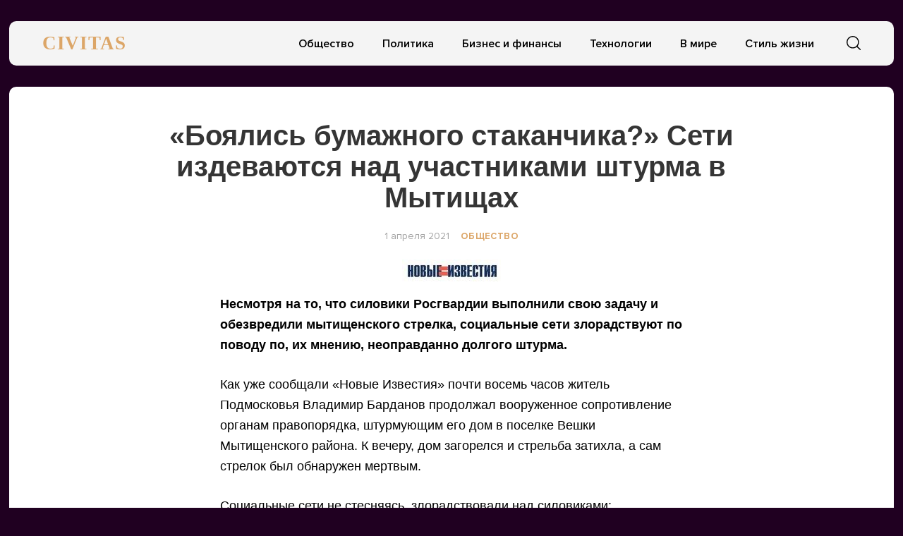

--- FILE ---
content_type: text/html; charset=UTF-8
request_url: https://civitas.ru/boyalis-bumazhnogo-stakanchika-seti-izdevayutsya-nad-uchastnikami-shturma-v-mytishhah/
body_size: 12132
content:
<!doctype html>
<html lang="ru-RU">
<head>
	<meta charset="UTF-8">
	<meta name="viewport" content="width=device-width, initial-scale=1">
	<link rel="profile" href="https://gmpg.org/xfn/11">
	<title>«Боялись бумажного стаканчика?» Сети издеваются над участниками штурма в Мытищах &#8212; CIVITAS</title>
<meta name='robots' content='max-image-preview:large' />
	<style>img:is([sizes="auto" i], [sizes^="auto," i]) { contain-intrinsic-size: 3000px 1500px }</style>
	<link rel="alternate" type="application/rss+xml" title="CIVITAS &raquo; Лента" href="https://civitas.ru/feed/" />
<link rel="alternate" type="application/rss+xml" title="CIVITAS &raquo; Лента комментариев" href="https://civitas.ru/comments/feed/" />
<script type="text/javascript">
/* <![CDATA[ */
window._wpemojiSettings = {"baseUrl":"https:\/\/s.w.org\/images\/core\/emoji\/16.0.1\/72x72\/","ext":".png","svgUrl":"https:\/\/s.w.org\/images\/core\/emoji\/16.0.1\/svg\/","svgExt":".svg","source":{"concatemoji":"https:\/\/civitas.ru\/wp-includes\/js\/wp-emoji-release.min.js?ver=6.8.3"}};
/*! This file is auto-generated */
!function(s,n){var o,i,e;function c(e){try{var t={supportTests:e,timestamp:(new Date).valueOf()};sessionStorage.setItem(o,JSON.stringify(t))}catch(e){}}function p(e,t,n){e.clearRect(0,0,e.canvas.width,e.canvas.height),e.fillText(t,0,0);var t=new Uint32Array(e.getImageData(0,0,e.canvas.width,e.canvas.height).data),a=(e.clearRect(0,0,e.canvas.width,e.canvas.height),e.fillText(n,0,0),new Uint32Array(e.getImageData(0,0,e.canvas.width,e.canvas.height).data));return t.every(function(e,t){return e===a[t]})}function u(e,t){e.clearRect(0,0,e.canvas.width,e.canvas.height),e.fillText(t,0,0);for(var n=e.getImageData(16,16,1,1),a=0;a<n.data.length;a++)if(0!==n.data[a])return!1;return!0}function f(e,t,n,a){switch(t){case"flag":return n(e,"\ud83c\udff3\ufe0f\u200d\u26a7\ufe0f","\ud83c\udff3\ufe0f\u200b\u26a7\ufe0f")?!1:!n(e,"\ud83c\udde8\ud83c\uddf6","\ud83c\udde8\u200b\ud83c\uddf6")&&!n(e,"\ud83c\udff4\udb40\udc67\udb40\udc62\udb40\udc65\udb40\udc6e\udb40\udc67\udb40\udc7f","\ud83c\udff4\u200b\udb40\udc67\u200b\udb40\udc62\u200b\udb40\udc65\u200b\udb40\udc6e\u200b\udb40\udc67\u200b\udb40\udc7f");case"emoji":return!a(e,"\ud83e\udedf")}return!1}function g(e,t,n,a){var r="undefined"!=typeof WorkerGlobalScope&&self instanceof WorkerGlobalScope?new OffscreenCanvas(300,150):s.createElement("canvas"),o=r.getContext("2d",{willReadFrequently:!0}),i=(o.textBaseline="top",o.font="600 32px Arial",{});return e.forEach(function(e){i[e]=t(o,e,n,a)}),i}function t(e){var t=s.createElement("script");t.src=e,t.defer=!0,s.head.appendChild(t)}"undefined"!=typeof Promise&&(o="wpEmojiSettingsSupports",i=["flag","emoji"],n.supports={everything:!0,everythingExceptFlag:!0},e=new Promise(function(e){s.addEventListener("DOMContentLoaded",e,{once:!0})}),new Promise(function(t){var n=function(){try{var e=JSON.parse(sessionStorage.getItem(o));if("object"==typeof e&&"number"==typeof e.timestamp&&(new Date).valueOf()<e.timestamp+604800&&"object"==typeof e.supportTests)return e.supportTests}catch(e){}return null}();if(!n){if("undefined"!=typeof Worker&&"undefined"!=typeof OffscreenCanvas&&"undefined"!=typeof URL&&URL.createObjectURL&&"undefined"!=typeof Blob)try{var e="postMessage("+g.toString()+"("+[JSON.stringify(i),f.toString(),p.toString(),u.toString()].join(",")+"));",a=new Blob([e],{type:"text/javascript"}),r=new Worker(URL.createObjectURL(a),{name:"wpTestEmojiSupports"});return void(r.onmessage=function(e){c(n=e.data),r.terminate(),t(n)})}catch(e){}c(n=g(i,f,p,u))}t(n)}).then(function(e){for(var t in e)n.supports[t]=e[t],n.supports.everything=n.supports.everything&&n.supports[t],"flag"!==t&&(n.supports.everythingExceptFlag=n.supports.everythingExceptFlag&&n.supports[t]);n.supports.everythingExceptFlag=n.supports.everythingExceptFlag&&!n.supports.flag,n.DOMReady=!1,n.readyCallback=function(){n.DOMReady=!0}}).then(function(){return e}).then(function(){var e;n.supports.everything||(n.readyCallback(),(e=n.source||{}).concatemoji?t(e.concatemoji):e.wpemoji&&e.twemoji&&(t(e.twemoji),t(e.wpemoji)))}))}((window,document),window._wpemojiSettings);
/* ]]> */
</script>
<style id='wp-emoji-styles-inline-css' type='text/css'>

	img.wp-smiley, img.emoji {
		display: inline !important;
		border: none !important;
		box-shadow: none !important;
		height: 1em !important;
		width: 1em !important;
		margin: 0 0.07em !important;
		vertical-align: -0.1em !important;
		background: none !important;
		padding: 0 !important;
	}
</style>
<link rel='stylesheet' id='wp-block-library-css' href='https://civitas.ru/wp-includes/css/dist/block-library/style.min.css?ver=6.8.3' type='text/css' media='all' />
<style id='classic-theme-styles-inline-css' type='text/css'>
/*! This file is auto-generated */
.wp-block-button__link{color:#fff;background-color:#32373c;border-radius:9999px;box-shadow:none;text-decoration:none;padding:calc(.667em + 2px) calc(1.333em + 2px);font-size:1.125em}.wp-block-file__button{background:#32373c;color:#fff;text-decoration:none}
</style>
<style id='global-styles-inline-css' type='text/css'>
:root{--wp--preset--aspect-ratio--square: 1;--wp--preset--aspect-ratio--4-3: 4/3;--wp--preset--aspect-ratio--3-4: 3/4;--wp--preset--aspect-ratio--3-2: 3/2;--wp--preset--aspect-ratio--2-3: 2/3;--wp--preset--aspect-ratio--16-9: 16/9;--wp--preset--aspect-ratio--9-16: 9/16;--wp--preset--color--black: #000000;--wp--preset--color--cyan-bluish-gray: #abb8c3;--wp--preset--color--white: #ffffff;--wp--preset--color--pale-pink: #f78da7;--wp--preset--color--vivid-red: #cf2e2e;--wp--preset--color--luminous-vivid-orange: #ff6900;--wp--preset--color--luminous-vivid-amber: #fcb900;--wp--preset--color--light-green-cyan: #7bdcb5;--wp--preset--color--vivid-green-cyan: #00d084;--wp--preset--color--pale-cyan-blue: #8ed1fc;--wp--preset--color--vivid-cyan-blue: #0693e3;--wp--preset--color--vivid-purple: #9b51e0;--wp--preset--gradient--vivid-cyan-blue-to-vivid-purple: linear-gradient(135deg,rgba(6,147,227,1) 0%,rgb(155,81,224) 100%);--wp--preset--gradient--light-green-cyan-to-vivid-green-cyan: linear-gradient(135deg,rgb(122,220,180) 0%,rgb(0,208,130) 100%);--wp--preset--gradient--luminous-vivid-amber-to-luminous-vivid-orange: linear-gradient(135deg,rgba(252,185,0,1) 0%,rgba(255,105,0,1) 100%);--wp--preset--gradient--luminous-vivid-orange-to-vivid-red: linear-gradient(135deg,rgba(255,105,0,1) 0%,rgb(207,46,46) 100%);--wp--preset--gradient--very-light-gray-to-cyan-bluish-gray: linear-gradient(135deg,rgb(238,238,238) 0%,rgb(169,184,195) 100%);--wp--preset--gradient--cool-to-warm-spectrum: linear-gradient(135deg,rgb(74,234,220) 0%,rgb(151,120,209) 20%,rgb(207,42,186) 40%,rgb(238,44,130) 60%,rgb(251,105,98) 80%,rgb(254,248,76) 100%);--wp--preset--gradient--blush-light-purple: linear-gradient(135deg,rgb(255,206,236) 0%,rgb(152,150,240) 100%);--wp--preset--gradient--blush-bordeaux: linear-gradient(135deg,rgb(254,205,165) 0%,rgb(254,45,45) 50%,rgb(107,0,62) 100%);--wp--preset--gradient--luminous-dusk: linear-gradient(135deg,rgb(255,203,112) 0%,rgb(199,81,192) 50%,rgb(65,88,208) 100%);--wp--preset--gradient--pale-ocean: linear-gradient(135deg,rgb(255,245,203) 0%,rgb(182,227,212) 50%,rgb(51,167,181) 100%);--wp--preset--gradient--electric-grass: linear-gradient(135deg,rgb(202,248,128) 0%,rgb(113,206,126) 100%);--wp--preset--gradient--midnight: linear-gradient(135deg,rgb(2,3,129) 0%,rgb(40,116,252) 100%);--wp--preset--font-size--small: 13px;--wp--preset--font-size--medium: 20px;--wp--preset--font-size--large: 36px;--wp--preset--font-size--x-large: 42px;--wp--preset--spacing--20: 0.44rem;--wp--preset--spacing--30: 0.67rem;--wp--preset--spacing--40: 1rem;--wp--preset--spacing--50: 1.5rem;--wp--preset--spacing--60: 2.25rem;--wp--preset--spacing--70: 3.38rem;--wp--preset--spacing--80: 5.06rem;--wp--preset--shadow--natural: 6px 6px 9px rgba(0, 0, 0, 0.2);--wp--preset--shadow--deep: 12px 12px 50px rgba(0, 0, 0, 0.4);--wp--preset--shadow--sharp: 6px 6px 0px rgba(0, 0, 0, 0.2);--wp--preset--shadow--outlined: 6px 6px 0px -3px rgba(255, 255, 255, 1), 6px 6px rgba(0, 0, 0, 1);--wp--preset--shadow--crisp: 6px 6px 0px rgba(0, 0, 0, 1);}:where(.is-layout-flex){gap: 0.5em;}:where(.is-layout-grid){gap: 0.5em;}body .is-layout-flex{display: flex;}.is-layout-flex{flex-wrap: wrap;align-items: center;}.is-layout-flex > :is(*, div){margin: 0;}body .is-layout-grid{display: grid;}.is-layout-grid > :is(*, div){margin: 0;}:where(.wp-block-columns.is-layout-flex){gap: 2em;}:where(.wp-block-columns.is-layout-grid){gap: 2em;}:where(.wp-block-post-template.is-layout-flex){gap: 1.25em;}:where(.wp-block-post-template.is-layout-grid){gap: 1.25em;}.has-black-color{color: var(--wp--preset--color--black) !important;}.has-cyan-bluish-gray-color{color: var(--wp--preset--color--cyan-bluish-gray) !important;}.has-white-color{color: var(--wp--preset--color--white) !important;}.has-pale-pink-color{color: var(--wp--preset--color--pale-pink) !important;}.has-vivid-red-color{color: var(--wp--preset--color--vivid-red) !important;}.has-luminous-vivid-orange-color{color: var(--wp--preset--color--luminous-vivid-orange) !important;}.has-luminous-vivid-amber-color{color: var(--wp--preset--color--luminous-vivid-amber) !important;}.has-light-green-cyan-color{color: var(--wp--preset--color--light-green-cyan) !important;}.has-vivid-green-cyan-color{color: var(--wp--preset--color--vivid-green-cyan) !important;}.has-pale-cyan-blue-color{color: var(--wp--preset--color--pale-cyan-blue) !important;}.has-vivid-cyan-blue-color{color: var(--wp--preset--color--vivid-cyan-blue) !important;}.has-vivid-purple-color{color: var(--wp--preset--color--vivid-purple) !important;}.has-black-background-color{background-color: var(--wp--preset--color--black) !important;}.has-cyan-bluish-gray-background-color{background-color: var(--wp--preset--color--cyan-bluish-gray) !important;}.has-white-background-color{background-color: var(--wp--preset--color--white) !important;}.has-pale-pink-background-color{background-color: var(--wp--preset--color--pale-pink) !important;}.has-vivid-red-background-color{background-color: var(--wp--preset--color--vivid-red) !important;}.has-luminous-vivid-orange-background-color{background-color: var(--wp--preset--color--luminous-vivid-orange) !important;}.has-luminous-vivid-amber-background-color{background-color: var(--wp--preset--color--luminous-vivid-amber) !important;}.has-light-green-cyan-background-color{background-color: var(--wp--preset--color--light-green-cyan) !important;}.has-vivid-green-cyan-background-color{background-color: var(--wp--preset--color--vivid-green-cyan) !important;}.has-pale-cyan-blue-background-color{background-color: var(--wp--preset--color--pale-cyan-blue) !important;}.has-vivid-cyan-blue-background-color{background-color: var(--wp--preset--color--vivid-cyan-blue) !important;}.has-vivid-purple-background-color{background-color: var(--wp--preset--color--vivid-purple) !important;}.has-black-border-color{border-color: var(--wp--preset--color--black) !important;}.has-cyan-bluish-gray-border-color{border-color: var(--wp--preset--color--cyan-bluish-gray) !important;}.has-white-border-color{border-color: var(--wp--preset--color--white) !important;}.has-pale-pink-border-color{border-color: var(--wp--preset--color--pale-pink) !important;}.has-vivid-red-border-color{border-color: var(--wp--preset--color--vivid-red) !important;}.has-luminous-vivid-orange-border-color{border-color: var(--wp--preset--color--luminous-vivid-orange) !important;}.has-luminous-vivid-amber-border-color{border-color: var(--wp--preset--color--luminous-vivid-amber) !important;}.has-light-green-cyan-border-color{border-color: var(--wp--preset--color--light-green-cyan) !important;}.has-vivid-green-cyan-border-color{border-color: var(--wp--preset--color--vivid-green-cyan) !important;}.has-pale-cyan-blue-border-color{border-color: var(--wp--preset--color--pale-cyan-blue) !important;}.has-vivid-cyan-blue-border-color{border-color: var(--wp--preset--color--vivid-cyan-blue) !important;}.has-vivid-purple-border-color{border-color: var(--wp--preset--color--vivid-purple) !important;}.has-vivid-cyan-blue-to-vivid-purple-gradient-background{background: var(--wp--preset--gradient--vivid-cyan-blue-to-vivid-purple) !important;}.has-light-green-cyan-to-vivid-green-cyan-gradient-background{background: var(--wp--preset--gradient--light-green-cyan-to-vivid-green-cyan) !important;}.has-luminous-vivid-amber-to-luminous-vivid-orange-gradient-background{background: var(--wp--preset--gradient--luminous-vivid-amber-to-luminous-vivid-orange) !important;}.has-luminous-vivid-orange-to-vivid-red-gradient-background{background: var(--wp--preset--gradient--luminous-vivid-orange-to-vivid-red) !important;}.has-very-light-gray-to-cyan-bluish-gray-gradient-background{background: var(--wp--preset--gradient--very-light-gray-to-cyan-bluish-gray) !important;}.has-cool-to-warm-spectrum-gradient-background{background: var(--wp--preset--gradient--cool-to-warm-spectrum) !important;}.has-blush-light-purple-gradient-background{background: var(--wp--preset--gradient--blush-light-purple) !important;}.has-blush-bordeaux-gradient-background{background: var(--wp--preset--gradient--blush-bordeaux) !important;}.has-luminous-dusk-gradient-background{background: var(--wp--preset--gradient--luminous-dusk) !important;}.has-pale-ocean-gradient-background{background: var(--wp--preset--gradient--pale-ocean) !important;}.has-electric-grass-gradient-background{background: var(--wp--preset--gradient--electric-grass) !important;}.has-midnight-gradient-background{background: var(--wp--preset--gradient--midnight) !important;}.has-small-font-size{font-size: var(--wp--preset--font-size--small) !important;}.has-medium-font-size{font-size: var(--wp--preset--font-size--medium) !important;}.has-large-font-size{font-size: var(--wp--preset--font-size--large) !important;}.has-x-large-font-size{font-size: var(--wp--preset--font-size--x-large) !important;}
:where(.wp-block-post-template.is-layout-flex){gap: 1.25em;}:where(.wp-block-post-template.is-layout-grid){gap: 1.25em;}
:where(.wp-block-columns.is-layout-flex){gap: 2em;}:where(.wp-block-columns.is-layout-grid){gap: 2em;}
:root :where(.wp-block-pullquote){font-size: 1.5em;line-height: 1.6;}
</style>
<link rel='stylesheet' id='civitas-style-css' href='https://civitas.ru/wp-content/themes/civitas/style.css?ver=1.3.1' type='text/css' media='all' />
<link rel='stylesheet' id='boo-grid-css' href='https://civitas.ru/wp-content/themes/civitas/bootstrap-grid.css?ver=6.8.3' type='text/css' media='all' />
<script type="text/javascript" src="https://civitas.ru/wp-includes/js/jquery/jquery.min.js?ver=3.7.1" id="jquery-core-js"></script>
<script type="text/javascript" src="https://civitas.ru/wp-includes/js/jquery/jquery-migrate.min.js?ver=3.4.1" id="jquery-migrate-js"></script>
<link rel="https://api.w.org/" href="https://civitas.ru/wp-json/" /><link rel="alternate" title="JSON" type="application/json" href="https://civitas.ru/wp-json/wp/v2/posts/15317" /><link rel="EditURI" type="application/rsd+xml" title="RSD" href="https://civitas.ru/xmlrpc.php?rsd" />
<meta name="generator" content="WordPress 6.8.3" />
<link rel="canonical" href="https://civitas.ru/boyalis-bumazhnogo-stakanchika-seti-izdevayutsya-nad-uchastnikami-shturma-v-mytishhah/" />
<link rel='shortlink' href='https://civitas.ru/?p=15317' />
<link rel="alternate" title="oEmbed (JSON)" type="application/json+oembed" href="https://civitas.ru/wp-json/oembed/1.0/embed?url=https%3A%2F%2Fcivitas.ru%2Fboyalis-bumazhnogo-stakanchika-seti-izdevayutsya-nad-uchastnikami-shturma-v-mytishhah%2F" />
<link rel="alternate" title="oEmbed (XML)" type="text/xml+oembed" href="https://civitas.ru/wp-json/oembed/1.0/embed?url=https%3A%2F%2Fcivitas.ru%2Fboyalis-bumazhnogo-stakanchika-seti-izdevayutsya-nad-uchastnikami-shturma-v-mytishhah%2F&#038;format=xml" />
<style type="text/css" id="custom-background-css">
body.custom-background { background-color: #200021; }
</style>
	<link rel="icon" href="https://civitas.ru/wp-content/uploads/cropped-screenshot-2022-12-06-at-2.27.44-pm-32x32.png" sizes="32x32" />
<link rel="icon" href="https://civitas.ru/wp-content/uploads/cropped-screenshot-2022-12-06-at-2.27.44-pm-192x192.png" sizes="192x192" />
<link rel="apple-touch-icon" href="https://civitas.ru/wp-content/uploads/cropped-screenshot-2022-12-06-at-2.27.44-pm-180x180.png" />
<meta name="msapplication-TileImage" content="https://civitas.ru/wp-content/uploads/cropped-screenshot-2022-12-06-at-2.27.44-pm-270x270.png" />
	
</head>

<body class="wp-singular post-template-default single single-post postid-15317 single-format-standard custom-background wp-theme-civitas">
<div id="page" class="site">




<header id="masthead">
	<div class="nav_wrap container_wrap">
        <div class="container" style="position: relative;">
            <div class="row align-items-center">
                <div class="col-lg-2 col-4">
    	            <a href="https://civitas.ru" class="logo">
    	            	CIVITAS    	            </a>
                </div>
                <div class="col-lg-10 col-8">
                    <div class="d-flex justify-content-end align-items-center">
                        <div class="d-lg-block d-none">
                            <nav id="site-navigation" class="main-navigation">
                                <div class="menu-osnovnoe-menyu-container"><ul id="primary-menu" class="d-flex flex-wrap justify-content-end"><li id="menu-item-512" class="menu-item menu-item-type-taxonomy menu-item-object-category current-post-ancestor current-menu-parent current-post-parent menu-item-512"><a href="https://civitas.ru/category/society/">Общество</a></li>
<li id="menu-item-513" class="menu-item menu-item-type-taxonomy menu-item-object-category menu-item-513"><a href="https://civitas.ru/category/politics/">Политика</a></li>
<li id="menu-item-514" class="menu-item menu-item-type-taxonomy menu-item-object-category menu-item-514"><a href="https://civitas.ru/category/business/">Бизнес и финансы</a></li>
<li id="menu-item-511" class="menu-item menu-item-type-taxonomy menu-item-object-category menu-item-511"><a href="https://civitas.ru/category/tech/">Технологии</a></li>
<li id="menu-item-16416" class="menu-item menu-item-type-taxonomy menu-item-object-category menu-item-16416"><a href="https://civitas.ru/category/world/">В мире</a></li>
<li id="menu-item-16417" class="menu-item menu-item-type-taxonomy menu-item-object-category menu-item-16417"><a href="https://civitas.ru/category/lifestyle/">Стиль жизни</a></li>
</ul></div>                            </nav>
                        </div>
                        <div class="d-flex align-items-center">
                        	<div class="nav mr-3">
            	                <nav id="site-navigation" class="main-navigation">
            	                    <div class="d-block d-lg-none">
            	                        <div class="burger btn-open"><span></span></div>
            	                    </div>
            	                </nav>
            	            </div>

                            <div class="s-icon">
                                <svg xmlns="http://www.w3.org/2000/svg" xmlns:xlink="http://www.w3.org/1999/xlink" x="0" y="0" viewBox="0 0 511.999 511.999"xml:space="preserve" class="s-i" style="margin-top: 1px;">
                                <path d="M225.773,0.616C101.283,0.616,0,101.622,0,225.773s101.284,225.157,225.773,225.157s225.774-101.006,225.774-225.157    S350.263,0.616,225.773,0.616z M225.773,413.917c-104.084,0-188.761-84.406-188.761-188.145    c0-103.745,84.677-188.145,188.761-188.145s188.761,84.4,188.761,188.145C414.535,329.511,329.858,413.917,225.773,413.917z" data-original="#000" style="" class=""/><path d="M506.547,479.756L385.024,358.85c-7.248-7.205-18.963-7.174-26.174,0.068c-7.205,7.248-7.174,18.962,0.068,26.174    l121.523,120.906c3.615,3.59,8.328,5.385,13.053,5.385c4.756,0,9.506-1.82,13.121-5.453    C513.82,498.681,513.789,486.967,506.547,479.756z" data-original="#000"/>
                                </svg>

                                <svg xmlns="http://www.w3.org/2000/svg" x="0" y="0" viewBox="0 0 311 311.07733"  xml:space="preserve" class="c-i"><g><path xmlns="http://www.w3.org/2000/svg" d="m16.035156 311.078125c-4.097656 0-8.195312-1.558594-11.308594-4.695313-6.25-6.25-6.25-16.382812 0-22.632812l279.0625-279.0625c6.25-6.25 16.382813-6.25 22.632813 0s6.25 16.382812 0 22.636719l-279.058594 279.058593c-3.136719 3.117188-7.234375 4.695313-11.328125 4.695313zm0 0" data-original="#000" class=""/><path xmlns="http://www.w3.org/2000/svg" d="m295.117188 311.078125c-4.097657 0-8.191407-1.558594-11.308594-4.695313l-279.082032-279.058593c-6.25-6.253907-6.25-16.386719 0-22.636719s16.382813-6.25 22.636719 0l279.058594 279.0625c6.25 6.25 6.25 16.382812 0 22.632812-3.136719 3.117188-7.230469 4.695313-11.304687 4.695313zm0 0"  data-original="#000" style="" class=""/></g></svg>
                            </div>
                        </div>
                        <div class="search_panel">
                            <form role="search" method="get" id="searchform" class="searchform d-flex align-items-center" action="https://civitas.ru/">
                                    <input type="text" value="" name="s" id="s" placeholder="Найти новость..." required/>
                                    <label for="searchsubmit" class="s-submit">
                                        <svg  xmlns="http://www.w3.org/2000/svg" xmlns:xlink="http://www.w3.org/1999/xlink" x="30px" y="30px" viewBox="0 0 512 512" style="enable-background:new 0 0 512 512;" xml:space="preserve"><path fill="#000" d="M225.474,0C101.151,0,0,101.151,0,225.474c0,124.33,101.151,225.474,225.474,225.474c124.33,0,225.474-101.144,225.474-225.474C450.948,101.151,349.804,0,225.474,0z M225.474,409.323c-101.373,0-183.848-82.475-183.848-183.848S124.101,41.626,225.474,41.626s183.848,82.475,183.848,183.848S326.847,409.323,225.474,409.323z"/><path fill="#000" d="M505.902,476.472L386.574,357.144c-8.131-8.131-21.299-8.131-29.43,0c-8.131,8.124-8.131,21.306,0,29.43l119.328,119.328c4.065,4.065,9.387,6.098,14.715,6.098c5.321,0,10.649-2.033,14.715-6.098C514.033,497.778,514.033,484.596,505.902,476.472z"/></svg>
                                        <input type="submit" id="searchsubmit" value="" />
                                    </label>
                            </form>
                        </div>
                    </div>
                </div>
            </div>
        </div>
    </div>


    <div class="container">
        <div class="nav">
            
            <div class="nav-menu d-block d-lg-none">
                <div class="menu-osnovnoe-menyu-container"><ul id="primary-menu" class="menu"><li class="menu-item menu-item-type-taxonomy menu-item-object-category current-post-ancestor current-menu-parent current-post-parent menu-item-512"><a href="https://civitas.ru/category/society/">Общество</a></li>
<li class="menu-item menu-item-type-taxonomy menu-item-object-category menu-item-513"><a href="https://civitas.ru/category/politics/">Политика</a></li>
<li class="menu-item menu-item-type-taxonomy menu-item-object-category menu-item-514"><a href="https://civitas.ru/category/business/">Бизнес и финансы</a></li>
<li class="menu-item menu-item-type-taxonomy menu-item-object-category menu-item-511"><a href="https://civitas.ru/category/tech/">Технологии</a></li>
<li class="menu-item menu-item-type-taxonomy menu-item-object-category menu-item-16416"><a href="https://civitas.ru/category/world/">В мире</a></li>
<li class="menu-item menu-item-type-taxonomy menu-item-object-category menu-item-16417"><a href="https://civitas.ru/category/lifestyle/">Стиль жизни</a></li>
</ul></div>            </div>
        </div>
    </div>
</header>
<div class="container_wrap main_wrap">
    <article>
        <div class="container">
            <h1 class="entry-title">«Боялись бумажного стаканчика?» Сети издеваются над участниками штурма в Мытищах</h1>
            <div class="d-flex flex-wrap align-items-center my-4 justify-content-center">
                
                <div class="date">
                    1 апреля 2021                </div>
                <a href="https://civitas.ru/category/society/" class="cat-name ml-3">Общество</a>            </div>

    		
<div class="thumbnail_post">
	<img width="140" height="31" src="https://civitas.ru/wp-content/uploads/ni-1.jpg" class="attachment-large size-large wp-post-image" alt="" decoding="async" />	<div class="caption"></div>
</div>

<div class="entry-content">
	<p><strong>Несмотря на то, что силовики Росгвардии выполнили свою задачу и обезвредили мытищенского стрелка, социальные сети злорадствуют по поводу по, их мнению, неоправданно долгого штурма.</strong></p>
<p>Как уже сообщали «Новые Известия» почти восемь часов житель Подмосковья Владимир Барданов продолжал вооруженное сопротивление органам правопорядка, штурмующим его дом в поселке Вешки Мытищенского района. К вечеру, дом загорелся и стрельба затихла, а сам стрелок был обнаружен мертвым.</p>
<p>Социальные сети не стесняясь, злорадствовали над силовиками:</p>
<p>Журналист <strong>Кирилл Шулика</strong>, к примеру, написал:</p>
<p>«Событие дня &#8212; штурм дома с каким-то стрелком, у которого судимость, частный зоопарк с хищниками и оружейная мастерская в доме. Так вот стрелок 1960 года рождения. Не пенсионер еще, но рядом. И он в течение многих часов один отбивался от спецназа «Росгвардии». Той самой, которая воюет на митингах с женщинами и подростками, скручивает безоружных людей и распределяет по автозакам. Она для того и нужна. Не для того, чтобы бороться с опасными вооруженными преступниками&#8230;»</p>
<p>В том же духе высказывались и другие:</p>
<p>&#8212; <em>Опыт показывает, что «силовики» хорошо только женщин ногами в живот бить умеют, да на мирных митингах детей &#171;винтить&#187;.</em></p>
<p><em>&#8212; Как внезапно оказалось, с настоящими преступниками Росгвардия бороться не умеет и не хочет, дураков рисковать нет. Это ведь не мирных демонстрантов дубинками и сапогами забивать, «испытывая боль» в дубинке.</em></p>
<p><em>Несколько часов (!) подразделения Росгвардии не могут справиться со стрелком, который засел в доме одного из подмосковных коттеджных поселков и ведёт огонь по «силовикам».</em></p>
<p>А публицист <strong>Леонид Лялин</strong> по традиции отозвался стихами:</p>
<p><em>Сопротивлялся</em> <em>росгвардейцам</em></p>
<p><em>Вооруженный</em> <em>хулиган</em></p>
<p><em>Боялись:</em> <em>вдруг</em> <em>бумажный</em> <em>кинет</em></p>
<p><em>Стакан</em></p>
<p>Такая реакция, хотя и остроумна, но кажется не вполне адекватной. А как бы сами критики поступили на месте силовиков? Пошли на штурм с голыми руками? С шашками наголо? Напротив, их поведение кажется вполне разумным и профессиональным: кроме до зубов вооруженного Барданова, никто серьезно не пострадал, хотя один росгвардеец получил ранение. Откуда же взялась такая реакция? Вот что думает по этому поводу сетевой аналитик <strong>Анатолий Несмиян</strong>:</p>
<p>«Довольно удивительная и показательная реакция на мытищинского стрелка. Несмотря на то, что покойный был явно представителем почти исчезнувшей реликтовой группы населения из бывших авторитетных бизнесменов девяностых, занимавшийся откровенно криминальным бизнесом и по сей день, в основном комментарии людей носят сочувственный по отношению к нему характер. А девятичасовая осада силами спецназа комментируется скорее как низкий профессиональный уровень, причем достаточно злорадно.</p>
<p>По всей видимости, чисто психологически &#171;силовики&#187; воспринимаются среди основной массы населения как &#171;они&#187;, и совершенно точно &#8212; не &#171;мы&#187;. Отчуждение налицо&#8230;»</p>
<p>А вот канал <strong>«Русский футурист» </strong>копнул еще глубже и обратил внимание на личность Барданова, собрав все доступные сведения о нем:</p>
<p>«Расцвет вешкинского стрелка пришелся на 90-е, когда он какими-то «деловыми путями» сбил начальный капитал. О природе его бизнеса можно только догадываться: в одни пишут, что Барданов владел ЧОПами, другие — что автосервисами, а третьи — что был неоднократно судим, в том числе за разбой и угрозу убийством.</p>
<p>Если хоть что-то из этого правда, то перед нами типичный браток из девяностых, постаревший и заматеревший&#8230; Мы имеем дело с богачом, отстроившим огромную безвкусную домину, и собравшим в ней коллекцию мотоциклов, арсенал и даже личный зоопарк с тиграми и пумами. Такой же в 2017 году расстрелял 58 и ранил более полутысячи человек в Лас-Вегасе. (&#8230;) Можно представить, как этот нестарый еще мужчина медленно напивался в своем красивом особняке, горюя по старым добрым временам. Как время от времени, кидая хайболлы в зеркала, наблюдал за мечущимися по дорогой кожаной мебели ручными тиграми.</p>
<p>Так что речь тут явно не о простом владельце охотничьей двустволки, вдруг съехавшим с глузда. И скоропалительные выводы о лицензиях на легальное оружие делать ни в коем случае нельзя. Нет, перед нами порой встречающийся в США и России персонаж — хозяин жизни вдруг встретивший смерть. Он так долго вглядывался в пропасть, что в итоге на ее месте оказался сочащийся пороховым дымом ствол и огненный цветок разлетающейся на осколки лимонки.</p>
<blockquote>
<p class="quote mceNonEditable"><span class="quote-text">Осталась пара вопросов: сколько еще таких волков живут в созданных своими руками золотых клетках личных зоопарков? Сколько еще всадников «дикой охоты» живут за высоченными стенами домашних крепостей — нарочно выстроенных так, словно это средневековые замки посреди пустошей?</span></p>
</blockquote>
<p>Наконец, откуда они взялись — эти микрокняжества чванливых и жестоких тиранчиков? Если вслушаться в хлопки рвущихся патронов, то можно услышать еле слышный ответ:</p>
<p>—Эхо девяностых&#8230;»</p>
<div>
<div class="paragraph" data-v-07d591b3="">
<p>Между тем, поселок Вешки, в котором происходила эта драма населен силовиками. По данным канала <strong>«</strong><strong>Другой Ролдугин»</strong>, это место облюбовали экс-глава ГУВД Москвы Анатолий Якунин (сейчас замдиректора ФСИН), начальник Главного управления собственной. безопасности МВД Александр Макаров, экс-начальник УВД по ЗАО ГУ МВД России по городу Москва Андрей Пучков&#8230;</p>
<p>Да что там! На заре поселка там пробовал себя в качестве дачника незабвенный Виктор Золотов (правда, через пару лет, в 2001-м, он уступил свою фазенду тогда еще живому Роману Цепову)&#8230;</p>
</div>
</div>
</div>
            <script src="https://yastatic.net/share2/share.js"></script>
            <div class="ya-share2" data-curtain data-services="collections,vkontakte,facebook,odnoklassniki,messenger,telegram,twitter,viber,whatsapp,moimir"></div>

        </div>
    </article>


    	<div class="d-flex flex-wrap mx-n2">
        
                    
                <div class="col-lg-4 col-md-6 my-2 card_home px-2">
					<div class="card_wrap">
						<div class="post-img">
															<a href="https://civitas.ru/ekspert-shelomenczev-rasskazal-kak-obezopasit-sebya-pri-pokupke-nedvizhimosti-za-graniczej/" title="Эксперт Шеломенцев рассказал, как обезопасить себя при покупке недвижимости за границей" class="d-block">
									<img width="300" height="189" src="https://civitas.ru/wp-content/uploads/foto_21-2-300x189.jpg" class="attachment-medium size-medium wp-post-image" alt="" decoding="async" loading="lazy" srcset="https://civitas.ru/wp-content/uploads/foto_21-2-300x189.jpg 300w, https://civitas.ru/wp-content/uploads/foto_21-2-768x484.jpg 768w, https://civitas.ru/wp-content/uploads/foto_21-2.jpg 900w" sizes="auto, (max-width: 300px) 100vw, 300px" />								</a>
													</div>

						<div class="card_body">
							<a href="https://civitas.ru/category/society/" class="cat-name my-2">Общество</a>							<a href="https://civitas.ru/ekspert-shelomenczev-rasskazal-kak-obezopasit-sebya-pri-pokupke-nedvizhimosti-za-graniczej/">
								<h2 class="title-news">Эксперт Шеломенцев рассказал, как обезопасить себя при покупке недвижимости за границей</h2>							</a>
							<div class="excerpt">
								<p>Россияне все чаще приобретают недвижимость для инвестиций вместо переезда. При этом многие экономят на проверках,&#8230;</p>
							</div>
						</div>
					</div>
                </div>

            
                <div class="col-lg-4 col-md-6 my-2 card_home px-2">
					<div class="card_wrap">
						<div class="post-img">
															<a href="https://civitas.ru/rabotniki-kama-tyres-otmecheny-ekspertnym-soobshhestvom-tatarstana/" title="Работники KAMA TYRES отмечены экспертным сообществом Татарстана" class="d-block">
									<img src="https://civitas.ru/wp-content/themes/civitas/img/noimg.jpg">
								</a>
													</div>

						<div class="card_body">
							<a href="https://civitas.ru/category/society/" class="cat-name my-2">Общество</a>							<a href="https://civitas.ru/rabotniki-kama-tyres-otmecheny-ekspertnym-soobshhestvom-tatarstana/">
								<h2 class="title-news">Работники KAMA TYRES отмечены экспертным сообществом Татарстана</h2>							</a>
							<div class="excerpt">
								<p>В Татарстане впервые чествовали победителей регионального этапа национальной премии «Человек труда». Среди награждённых — представители&#8230;</p>
							</div>
						</div>
					</div>
                </div>

            
                <div class="col-lg-4 col-md-6 my-2 card_home px-2">
					<div class="card_wrap">
						<div class="post-img">
															<a href="https://civitas.ru/pediatr-alisa-baseeva-rasskazala-kak-ukrepit-immunitet-rebenka-etoj-zimoj/" title="Педиатр Алиса Басеева рассказала, как укрепить иммунитет ребенка этой зимой" class="d-block">
									<img width="300" height="209" src="https://civitas.ru/wp-content/uploads/photo_2025-12-23_11-13-47-300x209.jpg" class="attachment-medium size-medium wp-post-image" alt="" decoding="async" loading="lazy" srcset="https://civitas.ru/wp-content/uploads/photo_2025-12-23_11-13-47-300x209.jpg 300w, https://civitas.ru/wp-content/uploads/photo_2025-12-23_11-13-47-768x535.jpg 768w, https://civitas.ru/wp-content/uploads/photo_2025-12-23_11-13-47.jpg 850w" sizes="auto, (max-width: 300px) 100vw, 300px" />								</a>
													</div>

						<div class="card_body">
							<a href="https://civitas.ru/category/zdorove/" class="cat-name my-2">Здоровье</a>							<a href="https://civitas.ru/pediatr-alisa-baseeva-rasskazala-kak-ukrepit-immunitet-rebenka-etoj-zimoj/">
								<h2 class="title-news">Педиатр Алиса Басеева рассказала, как укрепить иммунитет ребенка этой зимой</h2>							</a>
							<div class="excerpt">
								<p>В холодный период года дети, как правило, чаще простужаются и их здоровье нуждается в дополнительной&#8230;</p>
							</div>
						</div>
					</div>
                </div>

                                    </div>
</div>




<footer class="footer">
    <div class="container">
        <div class="d-flex flex-wrap align-items-center justify-content-between">
            <div class="mr-2">
                <a href="https://civitas.ru" class="logo py-0">
                    CIVITAS                </a>
                <p>© 2021 CIVITAS.ru - гражданские новости</p>
            </div>
            <div class="mr-2">
                <p class="m-0">Контакты:</p>
                <a href="mailto:info@civitas.ru">info@civitas.ru</a>
            </div>
            <div class="d-none d-md-block">
                <div class="menu-osnovnoe-menyu-container"><ul id="primary-menu" class="d-flex flex-wrap justify-content-between my-0"><li class="menu-item menu-item-type-taxonomy menu-item-object-category current-post-ancestor current-menu-parent current-post-parent menu-item-512"><a href="https://civitas.ru/category/society/">Общество</a></li>
<li class="menu-item menu-item-type-taxonomy menu-item-object-category menu-item-513"><a href="https://civitas.ru/category/politics/">Политика</a></li>
<li class="menu-item menu-item-type-taxonomy menu-item-object-category menu-item-514"><a href="https://civitas.ru/category/business/">Бизнес и финансы</a></li>
<li class="menu-item menu-item-type-taxonomy menu-item-object-category menu-item-511"><a href="https://civitas.ru/category/tech/">Технологии</a></li>
<li class="menu-item menu-item-type-taxonomy menu-item-object-category menu-item-16416"><a href="https://civitas.ru/category/world/">В мире</a></li>
<li class="menu-item menu-item-type-taxonomy menu-item-object-category menu-item-16417"><a href="https://civitas.ru/category/lifestyle/">Стиль жизни</a></li>
</ul></div>            </div>
        </div>
    </div>
</footer>
</div>
<script type="speculationrules">
{"prefetch":[{"source":"document","where":{"and":[{"href_matches":"\/*"},{"not":{"href_matches":["\/wp-*.php","\/wp-admin\/*","\/wp-content\/uploads\/*","\/wp-content\/*","\/wp-content\/plugins\/*","\/wp-content\/themes\/civitas\/*","\/*\\?(.+)"]}},{"not":{"selector_matches":"a[rel~=\"nofollow\"]"}},{"not":{"selector_matches":".no-prefetch, .no-prefetch a"}}]},"eagerness":"conservative"}]}
</script>
<script type="text/javascript" src="https://civitas.ru/wp-content/themes/civitas/js/navigation.js?ver=20151215" id="civitas-navigation-js"></script>
<script type="text/javascript" src="https://civitas.ru/wp-content/themes/civitas/js/search-but.js?ver=6.8.3" id="search-but-js"></script>
<script type="text/javascript" src="https://civitas.ru/wp-content/themes/civitas/js/skip-link-focus-fix.js?ver=20151215" id="civitas-skip-link-focus-fix-js"></script>
<script type="text/javascript" id="artabr_lm_ajax-js-extra">
/* <![CDATA[ */
var mts_ajax_loadposts = {"startPage":"1","maxPages":"0","nextLink":"","i18n_loadmore":" \u041f\u043e\u043a\u0430\u0437\u0430\u0442\u044c \u0435\u0449\u0435","i18n_nomore":" \u0411\u043e\u043b\u044c\u0448\u0435 \u043d\u0435\u0442","i18n_loading":" \u0417\u0430\u0433\u0440\u0443\u0437\u043a\u0430..."};
/* ]]> */
</script>
<script type="text/javascript" src="https://civitas.ru/wp-content/themes/civitas/js/ajax.js?ver=6.8.3" id="artabr_lm_ajax-js"></script>
<script type="text/javascript" src="https://civitas.ru/wp-content/themes/civitas/js/history.js?ver=6.8.3" id="historyjs-js"></script>

</body>
</html>
